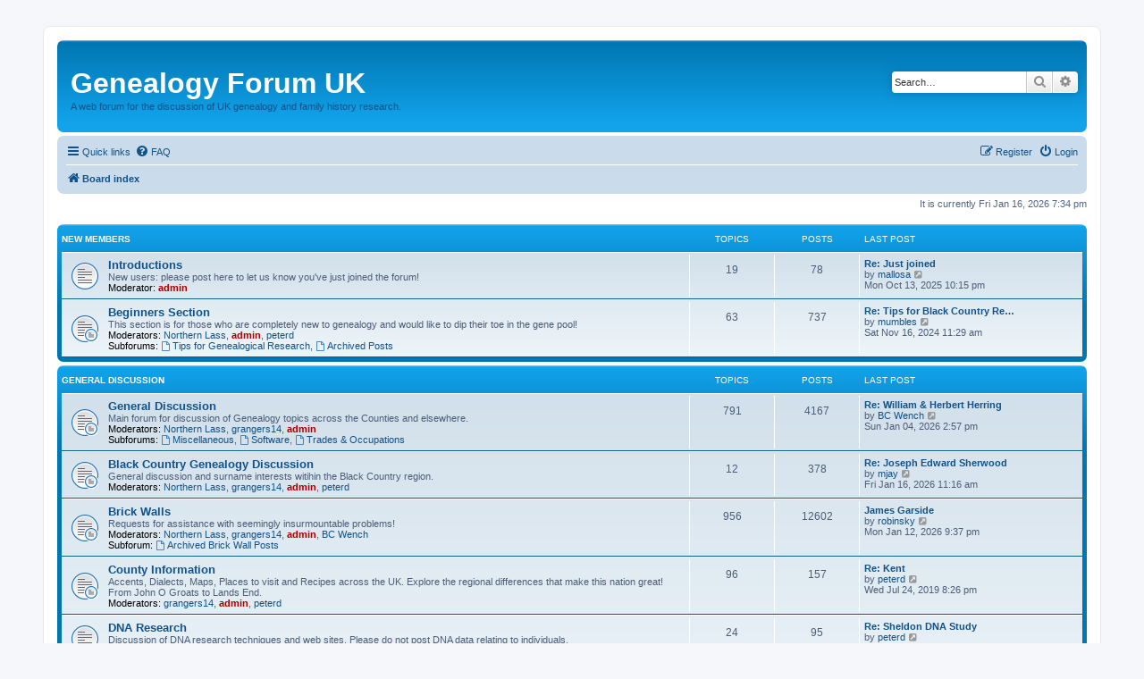

--- FILE ---
content_type: text/html; charset=UTF-8
request_url: https://www.genealogyforum.co.uk/forum/index.php?sid=b188574af904ee9b73bf8f50fdf926d1
body_size: 9622
content:
<!DOCTYPE html>
<html dir="ltr" lang="en-gb">
<head>
<meta charset="utf-8" />
<meta http-equiv="X-UA-Compatible" content="IE=edge">
<meta name="viewport" content="width=device-width, initial-scale=1" />

<title>Genealogy Forum UK - Index page</title>


	<link rel="canonical" href="https://www.genealogyforum.co.uk/forum/">

<!--
	phpBB style name: prosilver
	Based on style:   prosilver (this is the default phpBB3 style)
	Original author:  Tom Beddard ( http://www.subBlue.com/ )
	Modified by:
-->

<link href="./assets/css/font-awesome.min.css?assets_version=32" rel="stylesheet">
<link href="./styles/prosilver/theme/stylesheet.css?assets_version=32" rel="stylesheet">
<link href="./styles/prosilver/theme/en/stylesheet.css?assets_version=32" rel="stylesheet">




<!--[if lte IE 9]>
	<link href="./styles/prosilver/theme/tweaks.css?assets_version=32" rel="stylesheet">
<![endif]-->


<link href="./ext/phpbbgallery/core/styles/prosilver/theme/gallery.css?assets_version=32" rel="stylesheet" media="screen">
<link href="./ext/phpbbgallery/core/styles/all/theme/default.css?assets_version=32" rel="stylesheet" media="screen">



<script async src="//pagead2.googlesyndication.com/pagead/js/adsbygoogle.js"></script>
<!-- Genforum link unit 728x15, created 07/07/08 -->
<ins class="adsbygoogle"
     style="display:inline-block;width:728px;height:15px"
     data-ad-client="ca-pub-6211843594393406"
     data-ad-slot="2320963355"></ins>
<script>
(adsbygoogle = window.adsbygoogle || []).push({});
</script>
</head>
<body id="phpbb" class="nojs notouch section-index ltr ">


<div id="wrap" class="wrap">
	<a id="top" class="top-anchor" accesskey="t"></a>
	<div id="page-header">
		<div class="headerbar" role="banner">
					<div class="inner">

			<div id="site-description" class="site-description">
				<a id="logo" class="logo" href="./index.php?sid=6e6867f7273da5517e6749c7b4bc9e1a" title="Board index">
					<!-- span class="site_logo"></span -->
				
				<h1 style="font-size: 2rem;">Genealogy Forum UK</h1>
				<p>A web forum for the discussion of UK genealogy and family history research.</p>
				</a>
				<p class="skiplink"><a href="#start_here">Skip to content</a></p>
			</div>

									<div id="search-box" class="search-box search-header" role="search">
				<form action="./search.php?sid=6e6867f7273da5517e6749c7b4bc9e1a" method="get" id="search">
				<fieldset>
					<input name="keywords" id="keywords" type="search" maxlength="128" title="Search for keywords" class="inputbox search tiny" size="20" value="" placeholder="Search…" />
					<button class="button button-search" type="submit" title="Search">
						<i class="icon fa-search fa-fw" aria-hidden="true"></i><span class="sr-only">Search</span>
					</button>
					<a href="./search.php?sid=6e6867f7273da5517e6749c7b4bc9e1a" class="button button-search-end" title="Advanced search">
						<i class="icon fa-cog fa-fw" aria-hidden="true"></i><span class="sr-only">Advanced search</span>
					</a>
					<input type="hidden" name="sid" value="6e6867f7273da5517e6749c7b4bc9e1a" />

				</fieldset>
				</form>
			</div>
						
			</div>
					</div>
				<div class="navbar" role="navigation">
	<div class="inner">

	<ul id="nav-main" class="nav-main linklist" role="menubar">

		<li id="quick-links" class="quick-links dropdown-container responsive-menu" data-skip-responsive="true">
			<a href="#" class="dropdown-trigger">
				<i class="icon fa-bars fa-fw" aria-hidden="true"></i><span>Quick links</span>
			</a>
			<div class="dropdown">
				<div class="pointer"><div class="pointer-inner"></div></div>
				<ul class="dropdown-contents" role="menu">
					
											<li class="separator"></li>
																									<li>
								<a href="./search.php?search_id=unanswered&amp;sid=6e6867f7273da5517e6749c7b4bc9e1a" role="menuitem">
									<i class="icon fa-file-o fa-fw icon-gray" aria-hidden="true"></i><span>Unanswered topics</span>
								</a>
							</li>
							<li>
								<a href="./search.php?search_id=active_topics&amp;sid=6e6867f7273da5517e6749c7b4bc9e1a" role="menuitem">
									<i class="icon fa-file-o fa-fw icon-blue" aria-hidden="true"></i><span>Active topics</span>
								</a>
							</li>
							<li class="separator"></li>
							<li>
								<a href="./search.php?sid=6e6867f7273da5517e6749c7b4bc9e1a" role="menuitem">
									<i class="icon fa-search fa-fw" aria-hidden="true"></i><span>Search</span>
								</a>
							</li>
					
										<li class="separator"></li>

									</ul>
			</div>
		</li>

				<li data-skip-responsive="true">
			<a href="/forum/app.php/help/faq?sid=6e6867f7273da5517e6749c7b4bc9e1a" rel="help" title="Frequently Asked Questions" role="menuitem">
				<i class="icon fa-question-circle fa-fw" aria-hidden="true"></i><span>FAQ</span>
			</a>
		</li>
						
			<li class="rightside"  data-skip-responsive="true">
			<a href="./ucp.php?mode=login&amp;redirect=index.php&amp;sid=6e6867f7273da5517e6749c7b4bc9e1a" title="Login" accesskey="x" role="menuitem">
				<i class="icon fa-power-off fa-fw" aria-hidden="true"></i><span>Login</span>
			</a>
		</li>
					<li class="rightside" data-skip-responsive="true">
				<a href="./ucp.php?mode=register&amp;sid=6e6867f7273da5517e6749c7b4bc9e1a" role="menuitem">
					<i class="icon fa-pencil-square-o  fa-fw" aria-hidden="true"></i><span>Register</span>
				</a>
			</li>
						</ul>

	<ul id="nav-breadcrumbs" class="nav-breadcrumbs linklist navlinks" role="menubar">
				
		
		<li class="breadcrumbs" itemscope itemtype="https://schema.org/BreadcrumbList">

			
							<span class="crumb" itemtype="https://schema.org/ListItem" itemprop="itemListElement" itemscope><a itemprop="item" href="./index.php?sid=6e6867f7273da5517e6749c7b4bc9e1a" accesskey="h" data-navbar-reference="index"><i class="icon fa-home fa-fw"></i><span itemprop="name">Board index</span></a><meta itemprop="position" content="1" /></span>

			
					</li>

		
					<li class="rightside responsive-search">
				<a href="./search.php?sid=6e6867f7273da5517e6749c7b4bc9e1a" title="View the advanced search options" role="menuitem">
					<i class="icon fa-search fa-fw" aria-hidden="true"></i><span class="sr-only">Search</span>
				</a>
			</li>
			</ul>

	</div>
</div>
	</div>

	
	<a id="start_here" class="anchor"></a>
	<div id="page-body" class="page-body" role="main">
		
		
<p class="right responsive-center time">It is currently Fri Jan 16, 2026 7:34 pm</p>



	
				<div class="forabg">
			<div class="inner">
			<ul class="topiclist">
				<li class="header">
										<dl class="row-item">
						<dt><div class="list-inner"><a href="./viewforum.php?f=90&amp;sid=6e6867f7273da5517e6749c7b4bc9e1a">New Members</a></div></dt>
						<dd class="topics">Topics</dd>
						<dd class="posts">Posts</dd>
						<dd class="lastpost"><span>Last post</span></dd>
					</dl>
									</li>
			</ul>
			<ul class="topiclist forums">
		
	
	
	
			
					<li class="row">
						<dl class="row-item forum_read">
				<dt title="No unread posts">
										<div class="list-inner">
																		<a href="./viewforum.php?f=26&amp;sid=6e6867f7273da5517e6749c7b4bc9e1a" class="forumtitle">Introductions</a>
						<br />New users: please post here to let us know you've just joined the forum!													<br /><strong>Moderator:</strong> <a href="./memberlist.php?mode=viewprofile&amp;u=2&amp;sid=6e6867f7273da5517e6749c7b4bc9e1a" style="color: #AA0000;" class="username-coloured">admin</a>
												
												<div class="responsive-show" style="display: none;">
															Topics: <strong>19</strong>
													</div>
											</div>
				</dt>
									<dd class="topics">19 <dfn>Topics</dfn></dd>
					<dd class="posts">78 <dfn>Posts</dfn></dd>
					<dd class="lastpost">
						<span>
																						<dfn>Last post</dfn>
																										<a href="./viewtopic.php?p=240568&amp;sid=6e6867f7273da5517e6749c7b4bc9e1a#p240568" title="Re: Just joined" class="lastsubject">Re: Just joined</a> <br />
																	by <a href="./memberlist.php?mode=viewprofile&amp;u=518&amp;sid=6e6867f7273da5517e6749c7b4bc9e1a" class="username">mallosa</a>																	<a href="./viewtopic.php?p=240568&amp;sid=6e6867f7273da5517e6749c7b4bc9e1a#p240568" title="View the latest post">
										<i class="icon fa-external-link-square fa-fw icon-lightgray icon-md" aria-hidden="true"></i><span class="sr-only">View the latest post</span>
									</a>
																<br /><time datetime="2025-10-13T21:15:21+00:00">Mon Oct 13, 2025 10:15 pm</time>
													</span>
					</dd>
							</dl>
					</li>
			
	
	
			
					<li class="row">
						<dl class="row-item forum_read_subforum">
				<dt title="No unread posts">
										<div class="list-inner">
																		<a href="./viewforum.php?f=41&amp;sid=6e6867f7273da5517e6749c7b4bc9e1a" class="forumtitle">Beginners Section</a>
						<br />This section is for those who are completely new to genealogy and would like to dip their toe in the gene pool!													<br /><strong>Moderators:</strong> <a href="./memberlist.php?mode=viewprofile&amp;u=521&amp;sid=6e6867f7273da5517e6749c7b4bc9e1a" class="username">Northern Lass</a>, <a href="./memberlist.php?mode=viewprofile&amp;u=2&amp;sid=6e6867f7273da5517e6749c7b4bc9e1a" style="color: #AA0000;" class="username-coloured">admin</a>, <a href="./memberlist.php?mode=viewprofile&amp;u=516&amp;sid=6e6867f7273da5517e6749c7b4bc9e1a" class="username">peterd</a>
																										<br /><strong>Subforums:</strong>
															<a href="./viewforum.php?f=76&amp;sid=6e6867f7273da5517e6749c7b4bc9e1a" class="subforum read" title="No unread posts">
									<i class="icon fa-file-o fa-fw  icon-blue icon-md" aria-hidden="true"></i>Tips for Genealogical Research</a>, 															<a href="./viewforum.php?f=77&amp;sid=6e6867f7273da5517e6749c7b4bc9e1a" class="subforum read" title="No unread posts">
									<i class="icon fa-file-o fa-fw  icon-blue icon-md" aria-hidden="true"></i>Archived Posts</a>																				
												<div class="responsive-show" style="display: none;">
															Topics: <strong>63</strong>
													</div>
											</div>
				</dt>
									<dd class="topics">63 <dfn>Topics</dfn></dd>
					<dd class="posts">737 <dfn>Posts</dfn></dd>
					<dd class="lastpost">
						<span>
																						<dfn>Last post</dfn>
																										<a href="./viewtopic.php?p=238589&amp;sid=6e6867f7273da5517e6749c7b4bc9e1a#p238589" title="Re: Tips for Black Country Research" class="lastsubject">Re: Tips for Black Country Re…</a> <br />
																	by <a href="./memberlist.php?mode=viewprofile&amp;u=527&amp;sid=6e6867f7273da5517e6749c7b4bc9e1a" class="username">mumbles</a>																	<a href="./viewtopic.php?p=238589&amp;sid=6e6867f7273da5517e6749c7b4bc9e1a#p238589" title="View the latest post">
										<i class="icon fa-external-link-square fa-fw icon-lightgray icon-md" aria-hidden="true"></i><span class="sr-only">View the latest post</span>
									</a>
																<br /><time datetime="2024-11-16T11:29:03+00:00">Sat Nov 16, 2024 11:29 am</time>
													</span>
					</dd>
							</dl>
					</li>
			
	
				</ul>

			</div>
		</div>
	
				<div class="forabg">
			<div class="inner">
			<ul class="topiclist">
				<li class="header">
										<dl class="row-item">
						<dt><div class="list-inner"><a href="./viewforum.php?f=18&amp;sid=6e6867f7273da5517e6749c7b4bc9e1a">General Discussion</a></div></dt>
						<dd class="topics">Topics</dd>
						<dd class="posts">Posts</dd>
						<dd class="lastpost"><span>Last post</span></dd>
					</dl>
									</li>
			</ul>
			<ul class="topiclist forums">
		
	
	
	
			
					<li class="row">
						<dl class="row-item forum_read_subforum">
				<dt title="No unread posts">
										<div class="list-inner">
																		<a href="./viewforum.php?f=1&amp;sid=6e6867f7273da5517e6749c7b4bc9e1a" class="forumtitle">General Discussion</a>
						<br />Main forum for discussion of Genealogy topics across the Counties and elsewhere.													<br /><strong>Moderators:</strong> <a href="./memberlist.php?mode=viewprofile&amp;u=521&amp;sid=6e6867f7273da5517e6749c7b4bc9e1a" class="username">Northern Lass</a>, <a href="./memberlist.php?mode=viewprofile&amp;u=741&amp;sid=6e6867f7273da5517e6749c7b4bc9e1a" class="username">grangers14</a>, <a href="./memberlist.php?mode=viewprofile&amp;u=2&amp;sid=6e6867f7273da5517e6749c7b4bc9e1a" style="color: #AA0000;" class="username-coloured">admin</a>
																										<br /><strong>Subforums:</strong>
															<a href="./viewforum.php?f=83&amp;sid=6e6867f7273da5517e6749c7b4bc9e1a" class="subforum read" title="No unread posts">
									<i class="icon fa-file-o fa-fw  icon-blue icon-md" aria-hidden="true"></i>Miscellaneous</a>, 															<a href="./viewforum.php?f=12&amp;sid=6e6867f7273da5517e6749c7b4bc9e1a" class="subforum read" title="No unread posts">
									<i class="icon fa-file-o fa-fw  icon-blue icon-md" aria-hidden="true"></i>Software</a>, 															<a href="./viewforum.php?f=8&amp;sid=6e6867f7273da5517e6749c7b4bc9e1a" class="subforum read" title="No unread posts">
									<i class="icon fa-file-o fa-fw  icon-blue icon-md" aria-hidden="true"></i>Trades &amp; Occupations</a>																				
												<div class="responsive-show" style="display: none;">
															Topics: <strong>791</strong>
													</div>
											</div>
				</dt>
									<dd class="topics">791 <dfn>Topics</dfn></dd>
					<dd class="posts">4167 <dfn>Posts</dfn></dd>
					<dd class="lastpost">
						<span>
																						<dfn>Last post</dfn>
																										<a href="./viewtopic.php?p=241213&amp;sid=6e6867f7273da5517e6749c7b4bc9e1a#p241213" title="Re: William &amp; Herbert Herring" class="lastsubject">Re: William &amp; Herbert Herring</a> <br />
																	by <a href="./memberlist.php?mode=viewprofile&amp;u=545&amp;sid=6e6867f7273da5517e6749c7b4bc9e1a" class="username">BC Wench</a>																	<a href="./viewtopic.php?p=241213&amp;sid=6e6867f7273da5517e6749c7b4bc9e1a#p241213" title="View the latest post">
										<i class="icon fa-external-link-square fa-fw icon-lightgray icon-md" aria-hidden="true"></i><span class="sr-only">View the latest post</span>
									</a>
																<br /><time datetime="2026-01-04T14:57:35+00:00">Sun Jan 04, 2026 2:57 pm</time>
													</span>
					</dd>
							</dl>
					</li>
			
	
	
			
					<li class="row">
						<dl class="row-item forum_read_subforum">
				<dt title="No unread posts">
										<div class="list-inner">
																		<a href="./viewforum.php?f=29&amp;sid=6e6867f7273da5517e6749c7b4bc9e1a" class="forumtitle">Black Country Genealogy Discussion</a>
						<br />General discussion and surname interests witihin the Black Country region.													<br /><strong>Moderators:</strong> <a href="./memberlist.php?mode=viewprofile&amp;u=521&amp;sid=6e6867f7273da5517e6749c7b4bc9e1a" class="username">Northern Lass</a>, <a href="./memberlist.php?mode=viewprofile&amp;u=741&amp;sid=6e6867f7273da5517e6749c7b4bc9e1a" class="username">grangers14</a>, <a href="./memberlist.php?mode=viewprofile&amp;u=2&amp;sid=6e6867f7273da5517e6749c7b4bc9e1a" style="color: #AA0000;" class="username-coloured">admin</a>, <a href="./memberlist.php?mode=viewprofile&amp;u=516&amp;sid=6e6867f7273da5517e6749c7b4bc9e1a" class="username">peterd</a>
												
												<div class="responsive-show" style="display: none;">
															Topics: <strong>12</strong>
													</div>
											</div>
				</dt>
									<dd class="topics">12 <dfn>Topics</dfn></dd>
					<dd class="posts">378 <dfn>Posts</dfn></dd>
					<dd class="lastpost">
						<span>
																						<dfn>Last post</dfn>
																										<a href="./viewtopic.php?p=241351&amp;sid=6e6867f7273da5517e6749c7b4bc9e1a#p241351" title="Re: Joseph Edward Sherwood" class="lastsubject">Re: Joseph Edward Sherwood</a> <br />
																	by <a href="./memberlist.php?mode=viewprofile&amp;u=968&amp;sid=6e6867f7273da5517e6749c7b4bc9e1a" class="username">mjay</a>																	<a href="./viewtopic.php?p=241351&amp;sid=6e6867f7273da5517e6749c7b4bc9e1a#p241351" title="View the latest post">
										<i class="icon fa-external-link-square fa-fw icon-lightgray icon-md" aria-hidden="true"></i><span class="sr-only">View the latest post</span>
									</a>
																<br /><time datetime="2026-01-16T11:16:12+00:00">Fri Jan 16, 2026 11:16 am</time>
													</span>
					</dd>
							</dl>
					</li>
			
	
	
			
					<li class="row">
						<dl class="row-item forum_read_subforum">
				<dt title="No unread posts">
										<div class="list-inner">
																		<a href="./viewforum.php?f=2&amp;sid=6e6867f7273da5517e6749c7b4bc9e1a" class="forumtitle">Brick Walls</a>
						<br />Requests for assistance with seemingly insurmountable problems!													<br /><strong>Moderators:</strong> <a href="./memberlist.php?mode=viewprofile&amp;u=521&amp;sid=6e6867f7273da5517e6749c7b4bc9e1a" class="username">Northern Lass</a>, <a href="./memberlist.php?mode=viewprofile&amp;u=741&amp;sid=6e6867f7273da5517e6749c7b4bc9e1a" class="username">grangers14</a>, <a href="./memberlist.php?mode=viewprofile&amp;u=2&amp;sid=6e6867f7273da5517e6749c7b4bc9e1a" style="color: #AA0000;" class="username-coloured">admin</a>, <a href="./memberlist.php?mode=viewprofile&amp;u=545&amp;sid=6e6867f7273da5517e6749c7b4bc9e1a" class="username">BC Wench</a>
																										<br /><strong>Subforum:</strong>
															<a href="./viewforum.php?f=78&amp;sid=6e6867f7273da5517e6749c7b4bc9e1a" class="subforum read" title="No unread posts">
									<i class="icon fa-file-o fa-fw  icon-blue icon-md" aria-hidden="true"></i>Archived Brick Wall Posts</a>																				
												<div class="responsive-show" style="display: none;">
															Topics: <strong>956</strong>
													</div>
											</div>
				</dt>
									<dd class="topics">956 <dfn>Topics</dfn></dd>
					<dd class="posts">12602 <dfn>Posts</dfn></dd>
					<dd class="lastpost">
						<span>
																						<dfn>Last post</dfn>
																										<a href="./viewtopic.php?p=241324&amp;sid=6e6867f7273da5517e6749c7b4bc9e1a#p241324" title="James Garside" class="lastsubject">James Garside</a> <br />
																	by <a href="./memberlist.php?mode=viewprofile&amp;u=7106&amp;sid=6e6867f7273da5517e6749c7b4bc9e1a" class="username">robinsky</a>																	<a href="./viewtopic.php?p=241324&amp;sid=6e6867f7273da5517e6749c7b4bc9e1a#p241324" title="View the latest post">
										<i class="icon fa-external-link-square fa-fw icon-lightgray icon-md" aria-hidden="true"></i><span class="sr-only">View the latest post</span>
									</a>
																<br /><time datetime="2026-01-12T21:37:33+00:00">Mon Jan 12, 2026 9:37 pm</time>
													</span>
					</dd>
							</dl>
					</li>
			
	
	
			
					<li class="row">
						<dl class="row-item forum_read_subforum">
				<dt title="No unread posts">
										<div class="list-inner">
																		<a href="./viewforum.php?f=42&amp;sid=6e6867f7273da5517e6749c7b4bc9e1a" class="forumtitle">County Information</a>
						<br />Accents, Dialects, Maps, Places to visit and Recipes across the UK. Explore the regional differences that make this nation great! From John O Groats to Lands End.													<br /><strong>Moderators:</strong> <a href="./memberlist.php?mode=viewprofile&amp;u=741&amp;sid=6e6867f7273da5517e6749c7b4bc9e1a" class="username">grangers14</a>, <a href="./memberlist.php?mode=viewprofile&amp;u=2&amp;sid=6e6867f7273da5517e6749c7b4bc9e1a" style="color: #AA0000;" class="username-coloured">admin</a>, <a href="./memberlist.php?mode=viewprofile&amp;u=516&amp;sid=6e6867f7273da5517e6749c7b4bc9e1a" class="username">peterd</a>
												
												<div class="responsive-show" style="display: none;">
															Topics: <strong>96</strong>
													</div>
											</div>
				</dt>
									<dd class="topics">96 <dfn>Topics</dfn></dd>
					<dd class="posts">157 <dfn>Posts</dfn></dd>
					<dd class="lastpost">
						<span>
																						<dfn>Last post</dfn>
																										<a href="./viewtopic.php?p=212467&amp;sid=6e6867f7273da5517e6749c7b4bc9e1a#p212467" title="Re: Kent" class="lastsubject">Re: Kent</a> <br />
																	by <a href="./memberlist.php?mode=viewprofile&amp;u=516&amp;sid=6e6867f7273da5517e6749c7b4bc9e1a" class="username">peterd</a>																	<a href="./viewtopic.php?p=212467&amp;sid=6e6867f7273da5517e6749c7b4bc9e1a#p212467" title="View the latest post">
										<i class="icon fa-external-link-square fa-fw icon-lightgray icon-md" aria-hidden="true"></i><span class="sr-only">View the latest post</span>
									</a>
																<br /><time datetime="2019-07-24T19:26:07+00:00">Wed Jul 24, 2019 8:26 pm</time>
													</span>
					</dd>
							</dl>
					</li>
			
	
	
			
					<li class="row">
						<dl class="row-item forum_read">
				<dt title="No unread posts">
										<div class="list-inner">
																		<a href="./viewforum.php?f=162&amp;sid=6e6867f7273da5517e6749c7b4bc9e1a" class="forumtitle">DNA Research</a>
						<br />Discussion of DNA research techniques and web sites. Please do not post DNA data relating to individuals.													<br /><strong>Moderators:</strong> <a href="./memberlist.php?mode=viewprofile&amp;u=741&amp;sid=6e6867f7273da5517e6749c7b4bc9e1a" class="username">grangers14</a>, <a href="./memberlist.php?mode=viewprofile&amp;u=2&amp;sid=6e6867f7273da5517e6749c7b4bc9e1a" style="color: #AA0000;" class="username-coloured">admin</a>
												
												<div class="responsive-show" style="display: none;">
															Topics: <strong>24</strong>
													</div>
											</div>
				</dt>
									<dd class="topics">24 <dfn>Topics</dfn></dd>
					<dd class="posts">95 <dfn>Posts</dfn></dd>
					<dd class="lastpost">
						<span>
																						<dfn>Last post</dfn>
																										<a href="./viewtopic.php?p=241078&amp;sid=6e6867f7273da5517e6749c7b4bc9e1a#p241078" title="Re: Sheldon DNA Study" class="lastsubject">Re: Sheldon DNA Study</a> <br />
																	by <a href="./memberlist.php?mode=viewprofile&amp;u=516&amp;sid=6e6867f7273da5517e6749c7b4bc9e1a" class="username">peterd</a>																	<a href="./viewtopic.php?p=241078&amp;sid=6e6867f7273da5517e6749c7b4bc9e1a#p241078" title="View the latest post">
										<i class="icon fa-external-link-square fa-fw icon-lightgray icon-md" aria-hidden="true"></i><span class="sr-only">View the latest post</span>
									</a>
																<br /><time datetime="2025-12-08T07:42:27+00:00">Mon Dec 08, 2025 7:42 am</time>
													</span>
					</dd>
							</dl>
					</li>
			
	
	
			
					<li class="row">
						<dl class="row-item forum_read_locked">
				<dt title="Forum locked">
										<div class="list-inner">
																		<a href="./viewforum.php?f=72&amp;sid=6e6867f7273da5517e6749c7b4bc9e1a" class="forumtitle">Archived General Discussion</a>
						<br />Completed discussions and topics. All topics are locked on archive. Please contact a forum moderator if you'd like a thread reactivated.													<br /><strong>Moderators:</strong> <a href="./memberlist.php?mode=viewprofile&amp;u=521&amp;sid=6e6867f7273da5517e6749c7b4bc9e1a" class="username">Northern Lass</a>, <a href="./memberlist.php?mode=viewprofile&amp;u=741&amp;sid=6e6867f7273da5517e6749c7b4bc9e1a" class="username">grangers14</a>, <a href="./memberlist.php?mode=viewprofile&amp;u=2&amp;sid=6e6867f7273da5517e6749c7b4bc9e1a" style="color: #AA0000;" class="username-coloured">admin</a>
																										<br /><strong>Subforum:</strong>
															<a href="./viewforum.php?f=31&amp;sid=6e6867f7273da5517e6749c7b4bc9e1a" class="subforum read" title="No unread posts">
									<i class="icon fa-file-o fa-fw  icon-blue icon-md" aria-hidden="true"></i>Black Country: Archived Topics</a>																				
												<div class="responsive-show" style="display: none;">
															Topics: <strong>14223</strong>
													</div>
											</div>
				</dt>
									<dd class="topics">14223 <dfn>Topics</dfn></dd>
					<dd class="posts">146308 <dfn>Posts</dfn></dd>
					<dd class="lastpost">
						<span>
																						<dfn>Last post</dfn>
																										<a href="./viewtopic.php?p=241348&amp;sid=6e6867f7273da5517e6749c7b4bc9e1a#p241348" title="Re: Completed David Baxter" class="lastsubject">Re: Completed David Baxter</a> <br />
																	by <a href="./memberlist.php?mode=viewprofile&amp;u=741&amp;sid=6e6867f7273da5517e6749c7b4bc9e1a" class="username">grangers14</a>																	<a href="./viewtopic.php?p=241348&amp;sid=6e6867f7273da5517e6749c7b4bc9e1a#p241348" title="View the latest post">
										<i class="icon fa-external-link-square fa-fw icon-lightgray icon-md" aria-hidden="true"></i><span class="sr-only">View the latest post</span>
									</a>
																<br /><time datetime="2026-01-15T18:59:11+00:00">Thu Jan 15, 2026 6:59 pm</time>
													</span>
					</dd>
							</dl>
					</li>
			
	
				</ul>

			</div>
		</div>
	
				<div class="forabg">
			<div class="inner">
			<ul class="topiclist">
				<li class="header">
										<dl class="row-item">
						<dt><div class="list-inner"><a href="./viewforum.php?f=91&amp;sid=6e6867f7273da5517e6749c7b4bc9e1a">Historical Information</a></div></dt>
						<dd class="topics">Topics</dd>
						<dd class="posts">Posts</dd>
						<dd class="lastpost"><span>Last post</span></dd>
					</dl>
									</li>
			</ul>
			<ul class="topiclist forums">
		
	
	
	
			
					<li class="row">
						<dl class="row-item forum_read_subforum">
				<dt title="No unread posts">
										<div class="list-inner">
																		<a href="./viewforum.php?f=95&amp;sid=6e6867f7273da5517e6749c7b4bc9e1a" class="forumtitle">General Historical Information</a>
						<br />General notes, facts or observations about local or social history.													<br /><strong>Moderators:</strong> <a href="./memberlist.php?mode=viewprofile&amp;u=521&amp;sid=6e6867f7273da5517e6749c7b4bc9e1a" class="username">Northern Lass</a>, <a href="./memberlist.php?mode=viewprofile&amp;u=2&amp;sid=6e6867f7273da5517e6749c7b4bc9e1a" style="color: #AA0000;" class="username-coloured">admin</a>
																										<br /><strong>Subforums:</strong>
															<a href="./viewforum.php?f=80&amp;sid=6e6867f7273da5517e6749c7b4bc9e1a" class="subforum read" title="No unread posts">
									<i class="icon fa-file-o fa-fw  icon-blue icon-md" aria-hidden="true"></i>Timeline Dates</a>, 															<a href="./viewforum.php?f=81&amp;sid=6e6867f7273da5517e6749c7b4bc9e1a" class="subforum read" title="No unread posts">
									<i class="icon fa-file-o fa-fw  icon-blue icon-md" aria-hidden="true"></i>Rogues Gallery</a>, 															<a href="./viewforum.php?f=96&amp;sid=6e6867f7273da5517e6749c7b4bc9e1a" class="subforum read" title="No unread posts">
									<i class="icon fa-file-o fa-fw  icon-blue icon-md" aria-hidden="true"></i>Postcards and People</a>																				
												<div class="responsive-show" style="display: none;">
															Topics: <strong>37</strong>
													</div>
											</div>
				</dt>
									<dd class="topics">37 <dfn>Topics</dfn></dd>
					<dd class="posts">259 <dfn>Posts</dfn></dd>
					<dd class="lastpost">
						<span>
																						<dfn>Last post</dfn>
																										<a href="./viewtopic.php?p=237951&amp;sid=6e6867f7273da5517e6749c7b4bc9e1a#p237951" title="Re: Best Museums to Visit" class="lastsubject">Re: Best Museums to Visit</a> <br />
																	by <a href="./memberlist.php?mode=viewprofile&amp;u=545&amp;sid=6e6867f7273da5517e6749c7b4bc9e1a" class="username">BC Wench</a>																	<a href="./viewtopic.php?p=237951&amp;sid=6e6867f7273da5517e6749c7b4bc9e1a#p237951" title="View the latest post">
										<i class="icon fa-external-link-square fa-fw icon-lightgray icon-md" aria-hidden="true"></i><span class="sr-only">View the latest post</span>
									</a>
																<br /><time datetime="2024-09-10T11:24:03+00:00">Tue Sep 10, 2024 12:24 pm</time>
													</span>
					</dd>
							</dl>
					</li>
			
	
	
			
					<li class="row">
						<dl class="row-item forum_read_subforum">
				<dt title="No unread posts">
										<div class="list-inner">
																		<a href="./viewforum.php?f=37&amp;sid=6e6867f7273da5517e6749c7b4bc9e1a" class="forumtitle">Black Country: History</a>
						<br />This section caters for the Past and Present Social and Historical life within the Black Country area.													<br /><strong>Moderators:</strong> <a href="./memberlist.php?mode=viewprofile&amp;u=521&amp;sid=6e6867f7273da5517e6749c7b4bc9e1a" class="username">Northern Lass</a>, <a href="./memberlist.php?mode=viewprofile&amp;u=2&amp;sid=6e6867f7273da5517e6749c7b4bc9e1a" style="color: #AA0000;" class="username-coloured">admin</a>
																										<br /><strong>Subforums:</strong>
															<a href="./viewforum.php?f=50&amp;sid=6e6867f7273da5517e6749c7b4bc9e1a" class="subforum read" title="No unread posts">
									<i class="icon fa-file-o fa-fw  icon-blue icon-md" aria-hidden="true"></i>General and Social Black Country History</a>, 															<a href="./viewforum.php?f=46&amp;sid=6e6867f7273da5517e6749c7b4bc9e1a" class="subforum read" title="No unread posts">
									<i class="icon fa-file-o fa-fw  icon-blue icon-md" aria-hidden="true"></i>Black Country Today</a>, 															<a href="./viewforum.php?f=142&amp;sid=6e6867f7273da5517e6749c7b4bc9e1a" class="subforum read" title="No unread posts">
									<i class="icon fa-file-o fa-fw  icon-blue icon-md" aria-hidden="true"></i>Famous, Infamous And Other Black Country Folk</a>, 															<a href="./viewforum.php?f=141&amp;sid=6e6867f7273da5517e6749c7b4bc9e1a" class="subforum read" title="No unread posts">
									<i class="icon fa-file-o fa-fw  icon-blue icon-md" aria-hidden="true"></i>Black Country Industries</a>, 															<a href="./viewforum.php?f=47&amp;sid=6e6867f7273da5517e6749c7b4bc9e1a" class="subforum read" title="No unread posts">
									<i class="icon fa-file-o fa-fw  icon-blue icon-md" aria-hidden="true"></i>Black Country Towns, Villages and Streets History</a>, 															<a href="./viewforum.php?f=49&amp;sid=6e6867f7273da5517e6749c7b4bc9e1a" class="subforum read" title="No unread posts">
									<i class="icon fa-file-o fa-fw  icon-blue icon-md" aria-hidden="true"></i>Black Country Church Information</a>, 															<a href="./viewforum.php?f=143&amp;sid=6e6867f7273da5517e6749c7b4bc9e1a" class="subforum read" title="No unread posts">
									<i class="icon fa-file-o fa-fw  icon-blue icon-md" aria-hidden="true"></i>Black Country Pubs</a>, 															<a href="./viewforum.php?f=144&amp;sid=6e6867f7273da5517e6749c7b4bc9e1a" class="subforum read" title="No unread posts">
									<i class="icon fa-file-o fa-fw  icon-blue icon-md" aria-hidden="true"></i>Black Country Schools</a>, 															<a href="./viewforum.php?f=145&amp;sid=6e6867f7273da5517e6749c7b4bc9e1a" class="subforum read" title="No unread posts">
									<i class="icon fa-file-o fa-fw  icon-blue icon-md" aria-hidden="true"></i>Black Country Crime, Executions, etc.</a>, 															<a href="./viewforum.php?f=35&amp;sid=6e6867f7273da5517e6749c7b4bc9e1a" class="subforum read" title="Forum link">
									<i class="icon fa-external-link fa-fw  icon-blue icon-md" aria-hidden="true"></i>Black Country Gallery</a>																				
												<div class="responsive-show" style="display: none;">
															Topics: <strong>187</strong>
													</div>
											</div>
				</dt>
									<dd class="topics">187 <dfn>Topics</dfn></dd>
					<dd class="posts">1263 <dfn>Posts</dfn></dd>
					<dd class="lastpost">
						<span>
																						<dfn>Last post</dfn>
																										<a href="./viewtopic.php?p=241092&amp;sid=6e6867f7273da5517e6749c7b4bc9e1a#p241092" title="Re: History of Melbourne Road, Halesowen" class="lastsubject">Re: History of Melbourne Road…</a> <br />
																	by <a href="./memberlist.php?mode=viewprofile&amp;u=536&amp;sid=6e6867f7273da5517e6749c7b4bc9e1a" class="username">Rob</a>																	<a href="./viewtopic.php?p=241092&amp;sid=6e6867f7273da5517e6749c7b4bc9e1a#p241092" title="View the latest post">
										<i class="icon fa-external-link-square fa-fw icon-lightgray icon-md" aria-hidden="true"></i><span class="sr-only">View the latest post</span>
									</a>
																<br /><time datetime="2025-12-08T23:07:15+00:00">Mon Dec 08, 2025 11:07 pm</time>
													</span>
					</dd>
							</dl>
					</li>
			
	
				</ul>

			</div>
		</div>
	
				<div class="forabg">
			<div class="inner">
			<ul class="topiclist">
				<li class="header">
										<dl class="row-item">
						<dt><div class="list-inner"><a href="./viewforum.php?f=20&amp;sid=6e6867f7273da5517e6749c7b4bc9e1a">Lookup Offers and Requests</a></div></dt>
						<dd class="topics">Topics</dd>
						<dd class="posts">Posts</dd>
						<dd class="lastpost"><span>Last post</span></dd>
					</dl>
									</li>
			</ul>
			<ul class="topiclist forums">
		
	
	
	
			
					<li class="row">
						<dl class="row-item forum_read_subforum">
				<dt title="No unread posts">
										<div class="list-inner">
																		<a href="./viewforum.php?f=6&amp;sid=6e6867f7273da5517e6749c7b4bc9e1a" class="forumtitle">Parish Register and Archive Look ups</a>
						<br />Baptisms, Burials, Marriages and other miscellaneous Archive requests.													<br /><strong>Moderators:</strong> <a href="./memberlist.php?mode=viewprofile&amp;u=521&amp;sid=6e6867f7273da5517e6749c7b4bc9e1a" class="username">Northern Lass</a>, <a href="./memberlist.php?mode=viewprofile&amp;u=2&amp;sid=6e6867f7273da5517e6749c7b4bc9e1a" style="color: #AA0000;" class="username-coloured">admin</a>
																										<br /><strong>Subforums:</strong>
															<a href="./viewforum.php?f=129&amp;sid=6e6867f7273da5517e6749c7b4bc9e1a" class="subforum read" title="No unread posts">
									<i class="icon fa-file-o fa-fw  icon-blue icon-md" aria-hidden="true"></i>About This Section</a>, 															<a href="./viewforum.php?f=127&amp;sid=6e6867f7273da5517e6749c7b4bc9e1a" class="subforum read" title="No unread posts">
									<i class="icon fa-file-o fa-fw  icon-blue icon-md" aria-hidden="true"></i>Birmingham Archives Lookups</a>, 															<a href="./viewforum.php?f=85&amp;sid=6e6867f7273da5517e6749c7b4bc9e1a" class="subforum read" title="No unread posts">
									<i class="icon fa-file-o fa-fw  icon-blue icon-md" aria-hidden="true"></i>Black Country Archives Lookups</a>, 															<a href="./viewforum.php?f=128&amp;sid=6e6867f7273da5517e6749c7b4bc9e1a" class="subforum read" title="No unread posts">
									<i class="icon fa-file-o fa-fw  icon-blue icon-md" aria-hidden="true"></i>Other County Archives Lookups</a>, 															<a href="./viewforum.php?f=126&amp;sid=6e6867f7273da5517e6749c7b4bc9e1a" class="subforum read" title="No unread posts">
									<i class="icon fa-file-o fa-fw  icon-blue icon-md" aria-hidden="true"></i>Archived Lookup Requests</a>																				
												<div class="responsive-show" style="display: none;">
															Topics: <strong>3412</strong>
													</div>
											</div>
				</dt>
									<dd class="topics">3412 <dfn>Topics</dfn></dd>
					<dd class="posts">11251 <dfn>Posts</dfn></dd>
					<dd class="lastpost">
						<span>
																						<dfn>Last post</dfn>
																										<a href="./viewtopic.php?p=241245&amp;sid=6e6867f7273da5517e6749c7b4bc9e1a#p241245" title="Re: Marriage 1872 St Thomas Dudley for Mjay" class="lastsubject">Re: Marriage 1872 St Thomas D…</a> <br />
																	by <a href="./memberlist.php?mode=viewprofile&amp;u=968&amp;sid=6e6867f7273da5517e6749c7b4bc9e1a" class="username">mjay</a>																	<a href="./viewtopic.php?p=241245&amp;sid=6e6867f7273da5517e6749c7b4bc9e1a#p241245" title="View the latest post">
										<i class="icon fa-external-link-square fa-fw icon-lightgray icon-md" aria-hidden="true"></i><span class="sr-only">View the latest post</span>
									</a>
																<br /><time datetime="2026-01-03T16:44:30+00:00">Sat Jan 03, 2026 4:44 pm</time>
													</span>
					</dd>
							</dl>
					</li>
			
	
	
			
					<li class="row">
						<dl class="row-item forum_read">
				<dt title="No unread posts">
										<div class="list-inner">
																		<a href="./viewforum.php?f=87&amp;sid=6e6867f7273da5517e6749c7b4bc9e1a" class="forumtitle">Census Lookup Requests</a>
						<br />Requests for help with census searches.													<br /><strong>Moderators:</strong> <a href="./memberlist.php?mode=viewprofile&amp;u=521&amp;sid=6e6867f7273da5517e6749c7b4bc9e1a" class="username">Northern Lass</a>, <a href="./memberlist.php?mode=viewprofile&amp;u=741&amp;sid=6e6867f7273da5517e6749c7b4bc9e1a" class="username">grangers14</a>, <a href="./memberlist.php?mode=viewprofile&amp;u=2&amp;sid=6e6867f7273da5517e6749c7b4bc9e1a" style="color: #AA0000;" class="username-coloured">admin</a>
												
												<div class="responsive-show" style="display: none;">
															Topics: <strong>3</strong>
													</div>
											</div>
				</dt>
									<dd class="topics">3 <dfn>Topics</dfn></dd>
					<dd class="posts">7 <dfn>Posts</dfn></dd>
					<dd class="lastpost">
						<span>
																						<dfn>Last post</dfn>
																										<a href="./viewtopic.php?p=240021&amp;sid=6e6867f7273da5517e6749c7b4bc9e1a#p240021" title="Re: Address search Warrington-1891 - 1901- 1911 Census" class="lastsubject">Re: Address search Warrington…</a> <br />
																	by <a href="./memberlist.php?mode=viewprofile&amp;u=516&amp;sid=6e6867f7273da5517e6749c7b4bc9e1a" class="username">peterd</a>																	<a href="./viewtopic.php?p=240021&amp;sid=6e6867f7273da5517e6749c7b4bc9e1a#p240021" title="View the latest post">
										<i class="icon fa-external-link-square fa-fw icon-lightgray icon-md" aria-hidden="true"></i><span class="sr-only">View the latest post</span>
									</a>
																<br /><time datetime="2025-06-03T04:48:12+00:00">Tue Jun 03, 2025 5:48 am</time>
													</span>
					</dd>
							</dl>
					</li>
			
	
	
			
					<li class="row">
						<dl class="row-item forum_read">
				<dt title="No unread posts">
										<div class="list-inner">
																		<a href="./viewforum.php?f=7&amp;sid=6e6867f7273da5517e6749c7b4bc9e1a" class="forumtitle">Lookup Offers</a>
						<br />If you're able to provide civil or parish registration lookups for other people, please post your details and areas covered here.													<br /><strong>Moderators:</strong> <a href="./memberlist.php?mode=viewprofile&amp;u=521&amp;sid=6e6867f7273da5517e6749c7b4bc9e1a" class="username">Northern Lass</a>, <a href="./memberlist.php?mode=viewprofile&amp;u=2&amp;sid=6e6867f7273da5517e6749c7b4bc9e1a" style="color: #AA0000;" class="username-coloured">admin</a>, <a href="./memberlist.php?mode=viewprofile&amp;u=536&amp;sid=6e6867f7273da5517e6749c7b4bc9e1a" class="username">Rob</a>
												
												<div class="responsive-show" style="display: none;">
															Topics: <strong>10</strong>
													</div>
											</div>
				</dt>
									<dd class="topics">10 <dfn>Topics</dfn></dd>
					<dd class="posts">18 <dfn>Posts</dfn></dd>
					<dd class="lastpost">
						<span>
																						<dfn>Last post</dfn>
																										<a href="./viewtopic.php?p=209524&amp;sid=6e6867f7273da5517e6749c7b4bc9e1a#p209524" title="Re: South Lanarkshire cemetries" class="lastsubject">Re: South Lanarkshire cemetri…</a> <br />
																	by <a href="./memberlist.php?mode=viewprofile&amp;u=521&amp;sid=6e6867f7273da5517e6749c7b4bc9e1a" class="username">Northern Lass</a>																	<a href="./viewtopic.php?p=209524&amp;sid=6e6867f7273da5517e6749c7b4bc9e1a#p209524" title="View the latest post">
										<i class="icon fa-external-link-square fa-fw icon-lightgray icon-md" aria-hidden="true"></i><span class="sr-only">View the latest post</span>
									</a>
																<br /><time datetime="2018-06-16T07:14:03+00:00">Sat Jun 16, 2018 8:14 am</time>
													</span>
					</dd>
							</dl>
					</li>
			
	
				</ul>

			</div>
		</div>
	
				<div class="forabg">
			<div class="inner">
			<ul class="topiclist">
				<li class="header">
										<dl class="row-item">
						<dt><div class="list-inner"><a href="./viewforum.php?f=130&amp;sid=6e6867f7273da5517e6749c7b4bc9e1a">Certificate Exchange</a></div></dt>
						<dd class="topics">Topics</dd>
						<dd class="posts">Posts</dd>
						<dd class="lastpost"><span>Last post</span></dd>
					</dl>
									</li>
			</ul>
			<ul class="topiclist forums">
		
	
	
	
			
					<li class="row">
						<dl class="row-item forum_read">
				<dt title="No unread posts">
										<div class="list-inner">
																		<a href="./viewforum.php?f=39&amp;sid=6e6867f7273da5517e6749c7b4bc9e1a" class="forumtitle">Certificate Exchange</a>
						<br />Post details of any spare or unwanted BMD certificates here.													<br /><strong>Moderators:</strong> <a href="./memberlist.php?mode=viewprofile&amp;u=521&amp;sid=6e6867f7273da5517e6749c7b4bc9e1a" class="username">Northern Lass</a>, <a href="./memberlist.php?mode=viewprofile&amp;u=2&amp;sid=6e6867f7273da5517e6749c7b4bc9e1a" style="color: #AA0000;" class="username-coloured">admin</a>
												
												<div class="responsive-show" style="display: none;">
															Topics: <strong>2</strong>
													</div>
											</div>
				</dt>
									<dd class="topics">2 <dfn>Topics</dfn></dd>
					<dd class="posts">2 <dfn>Posts</dfn></dd>
					<dd class="lastpost">
						<span>
																						<dfn>Last post</dfn>
																										<a href="./viewtopic.php?p=28089&amp;sid=6e6867f7273da5517e6749c7b4bc9e1a#p28089" title="Post your unwanted Certificates here!" class="lastsubject">Post your unwanted Certificat…</a> <br />
																	by <a href="./memberlist.php?mode=viewprofile&amp;u=521&amp;sid=6e6867f7273da5517e6749c7b4bc9e1a" class="username">Northern Lass</a>																	<a href="./viewtopic.php?p=28089&amp;sid=6e6867f7273da5517e6749c7b4bc9e1a#p28089" title="View the latest post">
										<i class="icon fa-external-link-square fa-fw icon-lightgray icon-md" aria-hidden="true"></i><span class="sr-only">View the latest post</span>
									</a>
																<br /><time datetime="2009-08-19T10:20:55+00:00">Wed Aug 19, 2009 11:20 am</time>
													</span>
					</dd>
							</dl>
					</li>
			
	
				</ul>

			</div>
		</div>
	
				<div class="forabg">
			<div class="inner">
			<ul class="topiclist">
				<li class="header">
										<dl class="row-item">
						<dt><div class="list-inner"><a href="./viewforum.php?f=21&amp;sid=6e6867f7273da5517e6749c7b4bc9e1a">Military</a></div></dt>
						<dd class="topics">Topics</dd>
						<dd class="posts">Posts</dd>
						<dd class="lastpost"><span>Last post</span></dd>
					</dl>
									</li>
			</ul>
			<ul class="topiclist forums">
		
	
	
	
			
					<li class="row">
						<dl class="row-item forum_read_subforum">
				<dt title="No unread posts">
										<div class="list-inner">
																		<a href="./viewforum.php?f=9&amp;sid=6e6867f7273da5517e6749c7b4bc9e1a" class="forumtitle">Military</a>
						<br />Discussion relating to military service.													<br /><strong>Moderators:</strong> <a href="./memberlist.php?mode=viewprofile&amp;u=521&amp;sid=6e6867f7273da5517e6749c7b4bc9e1a" class="username">Northern Lass</a>, <a href="./memberlist.php?mode=viewprofile&amp;u=2&amp;sid=6e6867f7273da5517e6749c7b4bc9e1a" style="color: #AA0000;" class="username-coloured">admin</a>
																										<br /><strong>Subforums:</strong>
															<a href="./viewforum.php?f=139&amp;sid=6e6867f7273da5517e6749c7b4bc9e1a" class="subforum read" title="No unread posts">
									<i class="icon fa-file-o fa-fw  icon-blue icon-md" aria-hidden="true"></i>The Bunker</a>, 															<a href="./viewforum.php?f=71&amp;sid=6e6867f7273da5517e6749c7b4bc9e1a" class="subforum read" title="No unread posts">
									<i class="icon fa-file-o fa-fw  icon-blue icon-md" aria-hidden="true"></i>General Discussion</a>, 															<a href="./viewforum.php?f=68&amp;sid=6e6867f7273da5517e6749c7b4bc9e1a" class="subforum read" title="No unread posts">
									<i class="icon fa-file-o fa-fw  icon-blue icon-md" aria-hidden="true"></i>Researching Individuals</a>, 															<a href="./viewforum.php?f=140&amp;sid=6e6867f7273da5517e6749c7b4bc9e1a" class="subforum read" title="No unread posts">
									<i class="icon fa-file-o fa-fw  icon-blue icon-md" aria-hidden="true"></i>Remembrance Sunday</a>, 															<a href="./viewforum.php?f=138&amp;sid=6e6867f7273da5517e6749c7b4bc9e1a" class="subforum read" title="No unread posts">
									<i class="icon fa-file-o fa-fw  icon-blue icon-md" aria-hidden="true"></i>Roll of Honour</a>, 															<a href="./viewforum.php?f=40&amp;sid=6e6867f7273da5517e6749c7b4bc9e1a" class="subforum read" title="No unread posts">
									<i class="icon fa-file-o fa-fw  icon-blue icon-md" aria-hidden="true"></i>Various published Rolls of Honours</a>, 															<a href="./viewforum.php?f=75&amp;sid=6e6867f7273da5517e6749c7b4bc9e1a" class="subforum read" title="No unread posts">
									<i class="icon fa-file-o fa-fw  icon-blue icon-md" aria-hidden="true"></i>Resource Centre</a>, 															<a href="./viewforum.php?f=134&amp;sid=6e6867f7273da5517e6749c7b4bc9e1a" class="subforum read" title="No unread posts">
									<i class="icon fa-file-o fa-fw  icon-blue icon-md" aria-hidden="true"></i>General</a>, 															<a href="./viewforum.php?f=135&amp;sid=6e6867f7273da5517e6749c7b4bc9e1a" class="subforum read" title="No unread posts">
									<i class="icon fa-file-o fa-fw  icon-blue icon-md" aria-hidden="true"></i>Hints &amp; Tips</a>, 															<a href="./viewforum.php?f=136&amp;sid=6e6867f7273da5517e6749c7b4bc9e1a" class="subforum read" title="No unread posts">
									<i class="icon fa-file-o fa-fw  icon-blue icon-md" aria-hidden="true"></i>Useful websites.</a>, 															<a href="./viewforum.php?f=70&amp;sid=6e6867f7273da5517e6749c7b4bc9e1a" class="subforum read" title="No unread posts">
									<i class="icon fa-file-o fa-fw  icon-blue icon-md" aria-hidden="true"></i>Archived Topics</a>																				
												<div class="responsive-show" style="display: none;">
															Topics: <strong>496</strong>
													</div>
											</div>
				</dt>
									<dd class="topics">496 <dfn>Topics</dfn></dd>
					<dd class="posts">2727 <dfn>Posts</dfn></dd>
					<dd class="lastpost">
						<span>
																						<dfn>Last post</dfn>
																										<a href="./viewtopic.php?p=240574&amp;sid=6e6867f7273da5517e6749c7b4bc9e1a#p240574" title="Re: Alfred Eastman abt 1885-1918" class="lastsubject">Re: Alfred Eastman abt 1885-1…</a> <br />
																	by <a href="./memberlist.php?mode=viewprofile&amp;u=968&amp;sid=6e6867f7273da5517e6749c7b4bc9e1a" class="username">mjay</a>																	<a href="./viewtopic.php?p=240574&amp;sid=6e6867f7273da5517e6749c7b4bc9e1a#p240574" title="View the latest post">
										<i class="icon fa-external-link-square fa-fw icon-lightgray icon-md" aria-hidden="true"></i><span class="sr-only">View the latest post</span>
									</a>
																<br /><time datetime="2025-10-14T15:44:44+00:00">Tue Oct 14, 2025 4:44 pm</time>
													</span>
					</dd>
							</dl>
					</li>
			
	
				</ul>

			</div>
		</div>
	
				<div class="forabg">
			<div class="inner">
			<ul class="topiclist">
				<li class="header">
										<dl class="row-item">
						<dt><div class="list-inner"><a href="./viewforum.php?f=93&amp;sid=6e6867f7273da5517e6749c7b4bc9e1a">Links</a></div></dt>
						<dd class="topics">Topics</dd>
						<dd class="posts">Posts</dd>
						<dd class="lastpost"><span>Last post</span></dd>
					</dl>
									</li>
			</ul>
			<ul class="topiclist forums">
		
	
	
	
			
					<li class="row">
						<dl class="row-item forum_read">
				<dt title="No unread posts">
										<div class="list-inner">
																		<a href="./viewforum.php?f=32&amp;sid=6e6867f7273da5517e6749c7b4bc9e1a" class="forumtitle">Links</a>
						<br />Posts containing links to other genealogy sites.													<br /><strong>Moderators:</strong> <a href="./memberlist.php?mode=viewprofile&amp;u=521&amp;sid=6e6867f7273da5517e6749c7b4bc9e1a" class="username">Northern Lass</a>, <a href="./memberlist.php?mode=viewprofile&amp;u=2&amp;sid=6e6867f7273da5517e6749c7b4bc9e1a" style="color: #AA0000;" class="username-coloured">admin</a>, <a href="./memberlist.php?mode=viewprofile&amp;u=536&amp;sid=6e6867f7273da5517e6749c7b4bc9e1a" class="username">Rob</a>
												
												<div class="responsive-show" style="display: none;">
															Topics: <strong>5</strong>
													</div>
											</div>
				</dt>
									<dd class="topics">5 <dfn>Topics</dfn></dd>
					<dd class="posts">6 <dfn>Posts</dfn></dd>
					<dd class="lastpost">
						<span>
																						<dfn>Last post</dfn>
																										<a href="./viewtopic.php?p=236885&amp;sid=6e6867f7273da5517e6749c7b4bc9e1a#p236885" title="Link to Dudley Memorials." class="lastsubject">Link to Dudley Memorials.</a> <br />
																	by <a href="./memberlist.php?mode=viewprofile&amp;u=523&amp;sid=6e6867f7273da5517e6749c7b4bc9e1a" class="username">Jimmy</a>																	<a href="./viewtopic.php?p=236885&amp;sid=6e6867f7273da5517e6749c7b4bc9e1a#p236885" title="View the latest post">
										<i class="icon fa-external-link-square fa-fw icon-lightgray icon-md" aria-hidden="true"></i><span class="sr-only">View the latest post</span>
									</a>
																<br /><time datetime="2024-05-20T14:46:09+00:00">Mon May 20, 2024 3:46 pm</time>
													</span>
					</dd>
							</dl>
					</li>
			
	
				</ul>

			</div>
		</div>
	
				<div class="forabg">
			<div class="inner">
			<ul class="topiclist">
				<li class="header">
										<dl class="row-item">
						<dt><div class="list-inner"><a href="./viewforum.php?f=92&amp;sid=6e6867f7273da5517e6749c7b4bc9e1a">Surnames</a></div></dt>
						<dd class="topics">Topics</dd>
						<dd class="posts">Posts</dd>
						<dd class="lastpost"><span>Last post</span></dd>
					</dl>
									</li>
			</ul>
			<ul class="topiclist forums">
		
	
	
	
			
					<li class="row">
						<dl class="row-item forum_read_subforum">
				<dt title="No unread posts">
										<div class="list-inner">
																		<a href="./viewforum.php?f=15&amp;sid=6e6867f7273da5517e6749c7b4bc9e1a" class="forumtitle">Surname Interests</a>
						<br />Please post surname and area of interest.													<br /><strong>Moderators:</strong> <a href="./memberlist.php?mode=viewprofile&amp;u=521&amp;sid=6e6867f7273da5517e6749c7b4bc9e1a" class="username">Northern Lass</a>, <a href="./memberlist.php?mode=viewprofile&amp;u=2&amp;sid=6e6867f7273da5517e6749c7b4bc9e1a" style="color: #AA0000;" class="username-coloured">admin</a>, <a href="./memberlist.php?mode=viewprofile&amp;u=536&amp;sid=6e6867f7273da5517e6749c7b4bc9e1a" class="username">Rob</a>
																										<br /><strong>Subforums:</strong>
															<a href="./viewforum.php?f=124&amp;sid=6e6867f7273da5517e6749c7b4bc9e1a" class="subforum read" title="No unread posts">
									<i class="icon fa-file-o fa-fw  icon-blue icon-md" aria-hidden="true"></i>Surnames Section Information</a>, 															<a href="./viewforum.php?f=97&amp;sid=6e6867f7273da5517e6749c7b4bc9e1a" class="subforum read" title="No unread posts">
									<i class="icon fa-file-o fa-fw  icon-blue icon-md" aria-hidden="true"></i>A</a>, 															<a href="./viewforum.php?f=98&amp;sid=6e6867f7273da5517e6749c7b4bc9e1a" class="subforum read" title="No unread posts">
									<i class="icon fa-file-o fa-fw  icon-blue icon-md" aria-hidden="true"></i>B</a>, 															<a href="./viewforum.php?f=99&amp;sid=6e6867f7273da5517e6749c7b4bc9e1a" class="subforum read" title="No unread posts">
									<i class="icon fa-file-o fa-fw  icon-blue icon-md" aria-hidden="true"></i>C</a>, 															<a href="./viewforum.php?f=100&amp;sid=6e6867f7273da5517e6749c7b4bc9e1a" class="subforum read" title="No unread posts">
									<i class="icon fa-file-o fa-fw  icon-blue icon-md" aria-hidden="true"></i>D</a>, 															<a href="./viewforum.php?f=101&amp;sid=6e6867f7273da5517e6749c7b4bc9e1a" class="subforum read" title="No unread posts">
									<i class="icon fa-file-o fa-fw  icon-blue icon-md" aria-hidden="true"></i>E</a>, 															<a href="./viewforum.php?f=102&amp;sid=6e6867f7273da5517e6749c7b4bc9e1a" class="subforum read" title="No unread posts">
									<i class="icon fa-file-o fa-fw  icon-blue icon-md" aria-hidden="true"></i>F</a>, 															<a href="./viewforum.php?f=103&amp;sid=6e6867f7273da5517e6749c7b4bc9e1a" class="subforum read" title="No unread posts">
									<i class="icon fa-file-o fa-fw  icon-blue icon-md" aria-hidden="true"></i>G</a>, 															<a href="./viewforum.php?f=104&amp;sid=6e6867f7273da5517e6749c7b4bc9e1a" class="subforum read" title="No unread posts">
									<i class="icon fa-file-o fa-fw  icon-blue icon-md" aria-hidden="true"></i>H</a>, 															<a href="./viewforum.php?f=105&amp;sid=6e6867f7273da5517e6749c7b4bc9e1a" class="subforum read" title="No unread posts">
									<i class="icon fa-file-o fa-fw  icon-blue icon-md" aria-hidden="true"></i>I</a>, 															<a href="./viewforum.php?f=106&amp;sid=6e6867f7273da5517e6749c7b4bc9e1a" class="subforum read" title="No unread posts">
									<i class="icon fa-file-o fa-fw  icon-blue icon-md" aria-hidden="true"></i>J</a>, 															<a href="./viewforum.php?f=107&amp;sid=6e6867f7273da5517e6749c7b4bc9e1a" class="subforum read" title="No unread posts">
									<i class="icon fa-file-o fa-fw  icon-blue icon-md" aria-hidden="true"></i>K</a>, 															<a href="./viewforum.php?f=108&amp;sid=6e6867f7273da5517e6749c7b4bc9e1a" class="subforum read" title="No unread posts">
									<i class="icon fa-file-o fa-fw  icon-blue icon-md" aria-hidden="true"></i>L</a>, 															<a href="./viewforum.php?f=109&amp;sid=6e6867f7273da5517e6749c7b4bc9e1a" class="subforum read" title="No unread posts">
									<i class="icon fa-file-o fa-fw  icon-blue icon-md" aria-hidden="true"></i>M</a>, 															<a href="./viewforum.php?f=110&amp;sid=6e6867f7273da5517e6749c7b4bc9e1a" class="subforum read" title="No unread posts">
									<i class="icon fa-file-o fa-fw  icon-blue icon-md" aria-hidden="true"></i>N</a>, 															<a href="./viewforum.php?f=111&amp;sid=6e6867f7273da5517e6749c7b4bc9e1a" class="subforum read" title="No unread posts">
									<i class="icon fa-file-o fa-fw  icon-blue icon-md" aria-hidden="true"></i>O</a>, 															<a href="./viewforum.php?f=112&amp;sid=6e6867f7273da5517e6749c7b4bc9e1a" class="subforum read" title="No unread posts">
									<i class="icon fa-file-o fa-fw  icon-blue icon-md" aria-hidden="true"></i>P</a>, 															<a href="./viewforum.php?f=113&amp;sid=6e6867f7273da5517e6749c7b4bc9e1a" class="subforum read" title="No unread posts">
									<i class="icon fa-file-o fa-fw  icon-blue icon-md" aria-hidden="true"></i>Q</a>, 															<a href="./viewforum.php?f=114&amp;sid=6e6867f7273da5517e6749c7b4bc9e1a" class="subforum read" title="No unread posts">
									<i class="icon fa-file-o fa-fw  icon-blue icon-md" aria-hidden="true"></i>R</a>, 															<a href="./viewforum.php?f=115&amp;sid=6e6867f7273da5517e6749c7b4bc9e1a" class="subforum read" title="No unread posts">
									<i class="icon fa-file-o fa-fw  icon-blue icon-md" aria-hidden="true"></i>S</a>, 															<a href="./viewforum.php?f=116&amp;sid=6e6867f7273da5517e6749c7b4bc9e1a" class="subforum read" title="No unread posts">
									<i class="icon fa-file-o fa-fw  icon-blue icon-md" aria-hidden="true"></i>T</a>, 															<a href="./viewforum.php?f=117&amp;sid=6e6867f7273da5517e6749c7b4bc9e1a" class="subforum read" title="No unread posts">
									<i class="icon fa-file-o fa-fw  icon-blue icon-md" aria-hidden="true"></i>U</a>, 															<a href="./viewforum.php?f=118&amp;sid=6e6867f7273da5517e6749c7b4bc9e1a" class="subforum read" title="No unread posts">
									<i class="icon fa-file-o fa-fw  icon-blue icon-md" aria-hidden="true"></i>V</a>, 															<a href="./viewforum.php?f=119&amp;sid=6e6867f7273da5517e6749c7b4bc9e1a" class="subforum read" title="No unread posts">
									<i class="icon fa-file-o fa-fw  icon-blue icon-md" aria-hidden="true"></i>W</a>, 															<a href="./viewforum.php?f=120&amp;sid=6e6867f7273da5517e6749c7b4bc9e1a" class="subforum read" title="No unread posts">
									<i class="icon fa-file-o fa-fw  icon-blue icon-md" aria-hidden="true"></i>X</a>, 															<a href="./viewforum.php?f=121&amp;sid=6e6867f7273da5517e6749c7b4bc9e1a" class="subforum read" title="No unread posts">
									<i class="icon fa-file-o fa-fw  icon-blue icon-md" aria-hidden="true"></i>Y</a>, 															<a href="./viewforum.php?f=122&amp;sid=6e6867f7273da5517e6749c7b4bc9e1a" class="subforum read" title="No unread posts">
									<i class="icon fa-file-o fa-fw  icon-blue icon-md" aria-hidden="true"></i>Z</a>, 															<a href="./viewforum.php?f=36&amp;sid=6e6867f7273da5517e6749c7b4bc9e1a" class="subforum read" title="No unread posts">
									<i class="icon fa-file-o fa-fw  icon-blue icon-md" aria-hidden="true"></i>Archive</a>																				
												<div class="responsive-show" style="display: none;">
															Topics: <strong>226</strong>
													</div>
											</div>
				</dt>
									<dd class="topics">226 <dfn>Topics</dfn></dd>
					<dd class="posts">305 <dfn>Posts</dfn></dd>
					<dd class="lastpost">
						<span>
																						<dfn>Last post</dfn>
																										<a href="./viewtopic.php?p=223577&amp;sid=6e6867f7273da5517e6749c7b4bc9e1a#p223577" title="Re: Deeley Family" class="lastsubject">Re: Deeley Family</a> <br />
																	by <a href="./memberlist.php?mode=viewprofile&amp;u=521&amp;sid=6e6867f7273da5517e6749c7b4bc9e1a" class="username">Northern Lass</a>																	<a href="./viewtopic.php?p=223577&amp;sid=6e6867f7273da5517e6749c7b4bc9e1a#p223577" title="View the latest post">
										<i class="icon fa-external-link-square fa-fw icon-lightgray icon-md" aria-hidden="true"></i><span class="sr-only">View the latest post</span>
									</a>
																<br /><time datetime="2021-07-19T06:59:49+00:00">Mon Jul 19, 2021 7:59 am</time>
													</span>
					</dd>
							</dl>
					</li>
			
	
				</ul>

			</div>
		</div>
	
				<div class="forabg">
			<div class="inner">
			<ul class="topiclist">
				<li class="header">
										<dl class="row-item">
						<dt><div class="list-inner"><a href="./viewforum.php?f=54&amp;sid=6e6867f7273da5517e6749c7b4bc9e1a">Gallery</a></div></dt>
						<dd class="topics">Topics</dd>
						<dd class="posts">Posts</dd>
						<dd class="lastpost"><span>Last post</span></dd>
					</dl>
									</li>
			</ul>
			<ul class="topiclist forums">
		
	
	
	
			
					<li class="row">
						<dl class="row-item forum_read_subforum">
				<dt title="No unread posts">
										<div class="list-inner">
																		<a href="./viewforum.php?f=55&amp;sid=6e6867f7273da5517e6749c7b4bc9e1a" class="forumtitle">Gallery General Discussion</a>
						<br />General news and topics relating to the photo gallery.													<br /><strong>Moderators:</strong> <a href="./memberlist.php?mode=viewprofile&amp;u=2&amp;sid=6e6867f7273da5517e6749c7b4bc9e1a" style="color: #AA0000;" class="username-coloured">admin</a>, <a href="./memberlist.php?mode=viewprofile&amp;u=518&amp;sid=6e6867f7273da5517e6749c7b4bc9e1a" class="username">mallosa</a>
												
												<div class="responsive-show" style="display: none;">
															Topics: <strong>61</strong>
													</div>
											</div>
				</dt>
									<dd class="topics">61 <dfn>Topics</dfn></dd>
					<dd class="posts">569 <dfn>Posts</dfn></dd>
					<dd class="lastpost">
						<span>
																						<dfn>Last post</dfn>
																										<a href="./viewtopic.php?p=239321&amp;sid=6e6867f7273da5517e6749c7b4bc9e1a#p239321" title="Re: Our Den - Out and About" class="lastsubject">Re: Our Den - Out and About</a> <br />
																	by <a href="./memberlist.php?mode=viewprofile&amp;u=518&amp;sid=6e6867f7273da5517e6749c7b4bc9e1a" class="username">mallosa</a>																	<a href="./viewtopic.php?p=239321&amp;sid=6e6867f7273da5517e6749c7b4bc9e1a#p239321" title="View the latest post">
										<i class="icon fa-external-link-square fa-fw icon-lightgray icon-md" aria-hidden="true"></i><span class="sr-only">View the latest post</span>
									</a>
																<br /><time datetime="2025-02-10T22:20:59+00:00">Mon Feb 10, 2025 10:20 pm</time>
													</span>
					</dd>
							</dl>
					</li>
			
	
	
			
					<li class="row">
						<dl class="row-item forum_link">
				<dt title="Forum link">
										<div class="list-inner">
																		<a href="./viewforum.php?f=67&amp;sid=6e6867f7273da5517e6749c7b4bc9e1a" class="forumtitle">Photo Gallery</a>
						<br />Photos of people and places supplied by forum members. <br>
<br>
Please do not download, duplicate or reproduce any images without the permission of the original uploader. If you wish to use an image, please contact the original uploader before doing so, or contact a gallery administrator for further assistance.													<br /><strong>Moderators:</strong> <a href="./memberlist.php?mode=viewprofile&amp;u=2&amp;sid=6e6867f7273da5517e6749c7b4bc9e1a" style="color: #AA0000;" class="username-coloured">admin</a>, <a href="./memberlist.php?mode=viewprofile&amp;u=518&amp;sid=6e6867f7273da5517e6749c7b4bc9e1a" class="username">mallosa</a>
												
												<div class="responsive-show" style="display: none;">
															Total redirects: <strong>187255</strong>
													</div>
											</div>
				</dt>
									<dd class="redirect"><span>Total redirects: 187255</span></dd>
							</dl>
					</li>
			
	
	
			
					<li class="row">
						<dl class="row-item forum_read_locked">
				<dt title="Forum locked">
										<div class="list-inner">
																		<a href="./viewforum.php?f=84&amp;sid=6e6867f7273da5517e6749c7b4bc9e1a" class="forumtitle">Video Gallery</a>
						<br />Videos related to genealogy and family history.													<br /><strong>Moderators:</strong> <a href="./memberlist.php?mode=viewprofile&amp;u=2&amp;sid=6e6867f7273da5517e6749c7b4bc9e1a" style="color: #AA0000;" class="username-coloured">admin</a>, <a href="./memberlist.php?mode=viewprofile&amp;u=518&amp;sid=6e6867f7273da5517e6749c7b4bc9e1a" class="username">mallosa</a>
												
												<div class="responsive-show" style="display: none;">
															Topics: <strong>11</strong>
													</div>
											</div>
				</dt>
									<dd class="topics">11 <dfn>Topics</dfn></dd>
					<dd class="posts">19 <dfn>Posts</dfn></dd>
					<dd class="lastpost">
						<span>
																						<dfn>Last post</dfn>
																										<a href="./viewtopic.php?p=217748&amp;sid=6e6867f7273da5517e6749c7b4bc9e1a#p217748" title="Re: Videos/Pictures from the Black Country." class="lastsubject">Re: Videos/Pictures from the …</a> <br />
																	by <a href="./memberlist.php?mode=viewprofile&amp;u=518&amp;sid=6e6867f7273da5517e6749c7b4bc9e1a" class="username">mallosa</a>																	<a href="./viewtopic.php?p=217748&amp;sid=6e6867f7273da5517e6749c7b4bc9e1a#p217748" title="View the latest post">
										<i class="icon fa-external-link-square fa-fw icon-lightgray icon-md" aria-hidden="true"></i><span class="sr-only">View the latest post</span>
									</a>
																<br /><time datetime="2020-09-24T22:58:04+00:00">Thu Sep 24, 2020 11:58 pm</time>
													</span>
					</dd>
							</dl>
					</li>
			
	
				</ul>

			</div>
		</div>
	
				<div class="forabg">
			<div class="inner">
			<ul class="topiclist">
				<li class="header">
										<dl class="row-item">
						<dt><div class="list-inner"><a href="./viewforum.php?f=38&amp;sid=6e6867f7273da5517e6749c7b4bc9e1a">The Snug</a></div></dt>
						<dd class="topics">Topics</dd>
						<dd class="posts">Posts</dd>
						<dd class="lastpost"><span>Last post</span></dd>
					</dl>
									</li>
			</ul>
			<ul class="topiclist forums">
		
	
	
	
			
					<li class="row">
						<dl class="row-item forum_read_subforum">
				<dt title="No unread posts">
										<div class="list-inner">
																		<a href="./viewforum.php?f=33&amp;sid=6e6867f7273da5517e6749c7b4bc9e1a" class="forumtitle">The Snug</a>
						<br />A place for general and off-topic chat amongst researchers. Please ensure that all posts remain suitable for a family audience.													<br /><strong>Moderators:</strong> <a href="./memberlist.php?mode=viewprofile&amp;u=521&amp;sid=6e6867f7273da5517e6749c7b4bc9e1a" class="username">Northern Lass</a>, <a href="./memberlist.php?mode=viewprofile&amp;u=2&amp;sid=6e6867f7273da5517e6749c7b4bc9e1a" style="color: #AA0000;" class="username-coloured">admin</a>, <a href="./memberlist.php?mode=viewprofile&amp;u=516&amp;sid=6e6867f7273da5517e6749c7b4bc9e1a" class="username">peterd</a>
																										<br /><strong>Subforum:</strong>
															<a href="./viewforum.php?f=125&amp;sid=6e6867f7273da5517e6749c7b4bc9e1a" class="subforum read" title="No unread posts">
									<i class="icon fa-file-o fa-fw  icon-blue icon-md" aria-hidden="true"></i>Cooking and Recipes</a>																				
												<div class="responsive-show" style="display: none;">
															Topics: <strong>2564</strong>
													</div>
											</div>
				</dt>
									<dd class="topics">2564 <dfn>Topics</dfn></dd>
					<dd class="posts">31474 <dfn>Posts</dfn></dd>
					<dd class="lastpost">
						<span>
																						<dfn>Last post</dfn>
																										<a href="./viewtopic.php?p=241315&amp;sid=6e6867f7273da5517e6749c7b4bc9e1a#p241315" title="Re: Grumpy  old git." class="lastsubject">Re: Grumpy  old git.</a> <br />
																	by <a href="./memberlist.php?mode=viewprofile&amp;u=4610&amp;sid=6e6867f7273da5517e6749c7b4bc9e1a" class="username">kdwoodie</a>																	<a href="./viewtopic.php?p=241315&amp;sid=6e6867f7273da5517e6749c7b4bc9e1a#p241315" title="View the latest post">
										<i class="icon fa-external-link-square fa-fw icon-lightgray icon-md" aria-hidden="true"></i><span class="sr-only">View the latest post</span>
									</a>
																<br /><time datetime="2026-01-10T17:49:14+00:00">Sat Jan 10, 2026 5:49 pm</time>
													</span>
					</dd>
							</dl>
					</li>
			
	
				</ul>

			</div>
		</div>
	
				<div class="forabg">
			<div class="inner">
			<ul class="topiclist">
				<li class="header">
										<dl class="row-item">
						<dt><div class="list-inner">Forum</div></dt>
						<dd class="topics">Topics</dd>
						<dd class="posts">Posts</dd>
						<dd class="lastpost"><span>Last post</span></dd>
					</dl>
									</li>
			</ul>
			<ul class="topiclist forums">
		
					<li class="row">
						<dl class="row-item forum_read">
				<dt title="No unread posts">
										<div class="list-inner">
																		<a href="./viewforum.php?f=14&amp;sid=6e6867f7273da5517e6749c7b4bc9e1a" class="forumtitle">Site Feedback and Suggestions</a>
						<br />Got an idea for another forum? Or any other suggestions you'd like us to hear? Please feel free to post them here.													<br /><strong>Moderator:</strong> <a href="./memberlist.php?mode=viewprofile&amp;u=2&amp;sid=6e6867f7273da5517e6749c7b4bc9e1a" style="color: #AA0000;" class="username-coloured">admin</a>
												
												<div class="responsive-show" style="display: none;">
															Topics: <strong>11</strong>
													</div>
											</div>
				</dt>
									<dd class="topics">11 <dfn>Topics</dfn></dd>
					<dd class="posts">46 <dfn>Posts</dfn></dd>
					<dd class="lastpost">
						<span>
																						<dfn>Last post</dfn>
																										<a href="./viewtopic.php?p=212484&amp;sid=6e6867f7273da5517e6749c7b4bc9e1a#p212484" title="Re: Links Section" class="lastsubject">Re: Links Section</a> <br />
																	by <a href="./memberlist.php?mode=viewprofile&amp;u=521&amp;sid=6e6867f7273da5517e6749c7b4bc9e1a" class="username">Northern Lass</a>																	<a href="./viewtopic.php?p=212484&amp;sid=6e6867f7273da5517e6749c7b4bc9e1a#p212484" title="View the latest post">
										<i class="icon fa-external-link-square fa-fw icon-lightgray icon-md" aria-hidden="true"></i><span class="sr-only">View the latest post</span>
									</a>
																<br /><time datetime="2019-07-26T08:42:21+00:00">Fri Jul 26, 2019 9:42 am</time>
													</span>
					</dd>
							</dl>
					</li>
			
	
	
			
					<li class="row">
						<dl class="row-item forum_read_locked">
				<dt title="Forum locked">
										<div class="list-inner">
																		<a href="./viewforum.php?f=27&amp;sid=6e6867f7273da5517e6749c7b4bc9e1a" class="forumtitle">The Archive</a>
						<br />Archived content from closed or older discussion threads.													<br /><strong>Moderators:</strong> <a href="./memberlist.php?mode=viewprofile&amp;u=521&amp;sid=6e6867f7273da5517e6749c7b4bc9e1a" class="username">Northern Lass</a>, <a href="./memberlist.php?mode=viewprofile&amp;u=2&amp;sid=6e6867f7273da5517e6749c7b4bc9e1a" style="color: #AA0000;" class="username-coloured">admin</a>
												
												<div class="responsive-show" style="display: none;">
															Topics: <strong>1547</strong>
													</div>
											</div>
				</dt>
									<dd class="topics">1547 <dfn>Topics</dfn></dd>
					<dd class="posts">12057 <dfn>Posts</dfn></dd>
					<dd class="lastpost">
						<span>
																						<dfn>Last post</dfn>
																										<a href="./viewtopic.php?p=234739&amp;sid=6e6867f7273da5517e6749c7b4bc9e1a#p234739" title="Re: Hello Newbie" class="lastsubject">Re: Hello Newbie</a> <br />
																	by <a href="./memberlist.php?mode=viewprofile&amp;u=518&amp;sid=6e6867f7273da5517e6749c7b4bc9e1a" class="username">mallosa</a>																	<a href="./viewtopic.php?p=234739&amp;sid=6e6867f7273da5517e6749c7b4bc9e1a#p234739" title="View the latest post">
										<i class="icon fa-external-link-square fa-fw icon-lightgray icon-md" aria-hidden="true"></i><span class="sr-only">View the latest post</span>
									</a>
																<br /><time datetime="2023-10-01T21:52:52+00:00">Sun Oct 01, 2023 10:52 pm</time>
													</span>
					</dd>
							</dl>
					</li>
			
				</ul>

			</div>
		</div>
		


	<form method="post" action="./ucp.php?mode=login&amp;sid=6e6867f7273da5517e6749c7b4bc9e1a" class="headerspace">
	<h3><a href="./ucp.php?mode=login&amp;redirect=index.php&amp;sid=6e6867f7273da5517e6749c7b4bc9e1a">Login</a>&nbsp; &bull; &nbsp;<a href="./ucp.php?mode=register&amp;sid=6e6867f7273da5517e6749c7b4bc9e1a">Register</a></h3>
		<fieldset class="quick-login">
			<label for="username"><span>Username:</span> <input type="text" tabindex="1" name="username" id="username" size="10" class="inputbox" title="Username" autocomplete="username" /></label>
			<label for="password"><span>Password:</span> <input type="password" tabindex="2" name="password" id="password" size="10" class="inputbox" title="Password" autocomplete="current-password" /></label>
							<a href="/forum/app.php/user/forgot_password?sid=6e6867f7273da5517e6749c7b4bc9e1a">I forgot my password</a>
										<span class="responsive-hide">|</span> <label for="autologin">Remember me <input type="checkbox" tabindex="4" name="autologin" id="autologin" /></label>
						<input type="submit" tabindex="5" name="login" value="Login" class="button2" />
			<input type="hidden" name="redirect" value="./index.php?sid=6e6867f7273da5517e6749c7b4bc9e1a" />
<input type="hidden" name="creation_time" value="1768592088" />
<input type="hidden" name="form_token" value="39b7e690b00868e8420225618c58efc8349316bd" />

			
		</fieldset>
	</form>


	<div class="stat-block online-list">
		<h3>Who is online</h3>		<p>
						In total there are <strong>122</strong> users online :: 5 registered, 0 hidden and 117 guests (based on users active over the past 5 minutes)<br />Most users ever online was <strong>8939</strong> on Fri Oct 03, 2025 5:11 pm<br /> 
								</p>
	</div>



	<div class="stat-block statistics">
		<h3>Statistics</h3>
		<p>
						Total posts <strong>224489</strong> &bull; Total topics <strong>24757</strong> &bull; Total members <strong>4716</strong> &bull; Our newest member <strong><a href="./memberlist.php?mode=viewprofile&amp;u=7108&amp;sid=6e6867f7273da5517e6749c7b4bc9e1a" class="username">Hudson bay</a></strong>
			&bull; Total images <b>9885</b>		</p>
	</div>


			</div>


<div id="page-footer" class="page-footer" role="contentinfo">
	<div class="navbar" role="navigation">
	<div class="inner">

	<ul id="nav-footer" class="nav-footer linklist" role="menubar">
		<li class="breadcrumbs">
									<span class="crumb"><a href="./index.php?sid=6e6867f7273da5517e6749c7b4bc9e1a" data-navbar-reference="index"><i class="icon fa-home fa-fw" aria-hidden="true"></i><span>Board index</span></a></span>					</li>
		
				<li class="rightside">All times are <span title="Europe/London">UTC</span></li>
							<li class="rightside">
				<a href="./ucp.php?mode=delete_cookies&amp;sid=6e6867f7273da5517e6749c7b4bc9e1a" data-ajax="true" data-refresh="true" role="menuitem">
					<i class="icon fa-trash fa-fw" aria-hidden="true"></i><span>Delete cookies</span>
				</a>
			</li>
														</ul>

	</div>
</div>

	<div class="copyright">
				<p class="footer-row">
			<span class="footer-copyright">Powered by <a href="https://www.phpbb.com/">phpBB</a>&reg; Forum Software &copy; phpBB Limited</span>
		</p>
						<p class="footer-row" role="menu">
			<a class="footer-link" href="./ucp.php?mode=privacy&amp;sid=6e6867f7273da5517e6749c7b4bc9e1a" title="Privacy" role="menuitem">
				<span class="footer-link-text">Privacy</span>
			</a>
			|
			<a class="footer-link" href="./ucp.php?mode=terms&amp;sid=6e6867f7273da5517e6749c7b4bc9e1a" title="Terms" role="menuitem">
				<span class="footer-link-text">Terms</span>
			</a>
		</p>
					</div>

	<div id="darkenwrapper" class="darkenwrapper" data-ajax-error-title="AJAX error" data-ajax-error-text="Something went wrong when processing your request." data-ajax-error-text-abort="User aborted request." data-ajax-error-text-timeout="Your request timed out; please try again." data-ajax-error-text-parsererror="Something went wrong with the request and the server returned an invalid reply.">
		<div id="darken" class="darken">&nbsp;</div>
	</div>

	<div id="phpbb_alert" class="phpbb_alert" data-l-err="Error" data-l-timeout-processing-req="Request timed out.">
		<a href="#" class="alert_close">
			<i class="icon fa-times-circle fa-fw" aria-hidden="true"></i>
		</a>
		<h3 class="alert_title">&nbsp;</h3><p class="alert_text"></p>
	</div>
	<div id="phpbb_confirm" class="phpbb_alert">
		<a href="#" class="alert_close">
			<i class="icon fa-times-circle fa-fw" aria-hidden="true"></i>
		</a>
		<div class="alert_text"></div>
	</div>
</div>

</div>

<div>
	<a id="bottom" class="anchor" accesskey="z"></a>
	</div>

<script src="./assets/javascript/jquery-3.7.1.min.js?assets_version=32"></script>
<script src="./assets/javascript/core.js?assets_version=32"></script>



<!--// Let's destroy all gallery stuff -->
<script>
	(function($) {  // Avoid conflicts with other libraries
		$('#pf_gallery_palbum').prop('disabled', true);
	})(jQuery); // Avoid conflicts with other libraries
</script><script>
(function($) {  // Avoid conflicts with other libraries

'use strict';

	phpbb.addAjaxCallback('reporttosfs', function(data) {
		if (data.postid !== "undefined") {
			$('#sfs' + data.postid).hide();
			phpbb.closeDarkenWrapper(5000);
		}
	});

})(jQuery);
</script>
<script src="./styles/prosilver/template/forum_fn.js?assets_version=32"></script>
<script src="./styles/prosilver/template/ajax.js?assets_version=32"></script>





<!-- Customisation -->
	<div style="text-align: center; width: 100%;">
		Site sponsored by <a href="http://www.grow-your-own.co.uk/" class="smalllink" target="_blank" title="Grow Your Own Fruit and Veg">Grow Your Own UK</a>
	</div>


	<div style="text-align: center; width: 100%;">
	<script async src="//pagead2.googlesyndication.com/pagead/js/adsbygoogle.js"></script>
	<!-- Genforum 728x90, created 07/07/08 -->
	<ins class="adsbygoogle"
		 style="display:inline-block;width:728px;height:90px"
		 data-ad-client="ca-pub-6211843594393406"
		 data-ad-slot="5796563401"></ins>
	<script>
	(adsbygoogle = window.adsbygoogle || []).push({});
	</script>
	</div>

	<script>
	  (function(i,s,o,g,r,a,m){i['GoogleAnalyticsObject']=r;i[r]=i[r]||function(){
	  (i[r].q=i[r].q||[]).push(arguments)},i[r].l=1*new Date();a=s.createElement(o),
	  m=s.getElementsByTagName(o)[0];a.async=1;a.src=g;m.parentNode.insertBefore(a,m)
	  })(window,document,'script','https://www.google-analytics.com/analytics.js','ga');

	  ga('create', 'UA-92611032-1', 'auto');
	  ga('send', 'pageview');

	</script>
<!-- Customisation -->


</body>
</html>


--- FILE ---
content_type: text/html; charset=utf-8
request_url: https://www.google.com/recaptcha/api2/aframe
body_size: 264
content:
<!DOCTYPE HTML><html><head><meta http-equiv="content-type" content="text/html; charset=UTF-8"></head><body><script nonce="uZqE0MwnmaEbfCsBC1otCg">/** Anti-fraud and anti-abuse applications only. See google.com/recaptcha */ try{var clients={'sodar':'https://pagead2.googlesyndication.com/pagead/sodar?'};window.addEventListener("message",function(a){try{if(a.source===window.parent){var b=JSON.parse(a.data);var c=clients[b['id']];if(c){var d=document.createElement('img');d.src=c+b['params']+'&rc='+(localStorage.getItem("rc::a")?sessionStorage.getItem("rc::b"):"");window.document.body.appendChild(d);sessionStorage.setItem("rc::e",parseInt(sessionStorage.getItem("rc::e")||0)+1);localStorage.setItem("rc::h",'1768592091400');}}}catch(b){}});window.parent.postMessage("_grecaptcha_ready", "*");}catch(b){}</script></body></html>

--- FILE ---
content_type: text/plain
request_url: https://www.google-analytics.com/j/collect?v=1&_v=j102&a=2047301006&t=pageview&_s=1&dl=https%3A%2F%2Fwww.genealogyforum.co.uk%2Fforum%2Findex.php%3Fsid%3Db188574af904ee9b73bf8f50fdf926d1&ul=en-us%40posix&dt=Genealogy%20Forum%20UK%20-%20Index%20page&sr=1280x720&vp=1280x720&_u=IEBAAEABAAAAACAAI~&jid=1841496490&gjid=739924343&cid=1998307395.1768592091&tid=UA-92611032-1&_gid=1246339845.1768592091&_r=1&_slc=1&z=1171001729
body_size: -452
content:
2,cG-8JNT036FJQ